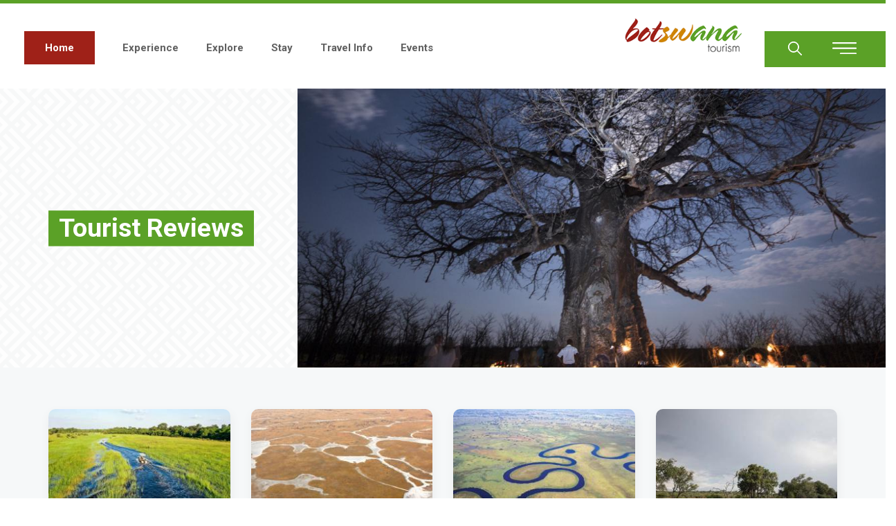

--- FILE ---
content_type: text/html; charset=UTF-8
request_url: https://botswanatourism.co.bw/index.php/reviews
body_size: 47073
content:
<!DOCTYPE html>
<html lang="en" dir="ltr" prefix="og: https://ogp.me/ns#">
  <head>
    <meta charset="utf-8" />
<style>#block-cheeseburgermenu, #block-cheeseburgermenutrigger {--cheese-aside-bg-color: rgba( 36, 148, 219, 1);--cheese-aside-text-color: rgba( 255, 255, 255, 1);--cheese-main-bg-color: rgba( 91, 161, 39, 1);--cheese-main-text-color: rgba( 0, 0, 0, 1);--cheese-trigger-color: rgba( 255, 255, 255, 1);--cheese-trigger-bg-color: rgba( 91, 161, 39, 1);--cheese-scrollbar-color: rgba( 180, 245, 253, 1);}</style>
<style>@media all and (min-width: 500px) {#block-cheeseburgermenutrigger{ display:none; }}</style>
<meta name="description" content="Whether your thing is safaris, mokoro rides, quad biking, fishing, 4x4 off-road adventures you are sure to make the best of your stay in Botswana." />
<link rel="canonical" href="https://botswanatourism.co.bw/index.php/reviews" />
<meta name="Generator" content="Drupal 10 (https://www.drupal.org)" />
<meta name="MobileOptimized" content="width" />
<meta name="HandheldFriendly" content="true" />
<meta name="viewport" content="width=device-width, initial-scale=1.0" />
<link rel="icon" href="/sites/default/files/BTO%20Favicon-32x32.png" type="image/png" />

    <title>Tourist Reviews | Botswana Tourism Organisation</title>
    <link rel="stylesheet" media="all" href="/libraries/slick/slick/slick.css?squutg" />
<link rel="stylesheet" media="all" href="/modules/contrib/slick/css/layout/slick.module.css?squutg" />
<link rel="stylesheet" media="all" href="/themes/contrib/stable/css/system/components/align.module.css?squutg" />
<link rel="stylesheet" media="all" href="/themes/contrib/stable/css/system/components/fieldgroup.module.css?squutg" />
<link rel="stylesheet" media="all" href="/themes/contrib/stable/css/system/components/container-inline.module.css?squutg" />
<link rel="stylesheet" media="all" href="/themes/contrib/stable/css/system/components/clearfix.module.css?squutg" />
<link rel="stylesheet" media="all" href="/themes/contrib/stable/css/system/components/details.module.css?squutg" />
<link rel="stylesheet" media="all" href="/themes/contrib/stable/css/system/components/hidden.module.css?squutg" />
<link rel="stylesheet" media="all" href="/themes/contrib/stable/css/system/components/item-list.module.css?squutg" />
<link rel="stylesheet" media="all" href="/themes/contrib/stable/css/system/components/js.module.css?squutg" />
<link rel="stylesheet" media="all" href="/themes/contrib/stable/css/system/components/nowrap.module.css?squutg" />
<link rel="stylesheet" media="all" href="/themes/contrib/stable/css/system/components/position-container.module.css?squutg" />
<link rel="stylesheet" media="all" href="/themes/contrib/stable/css/system/components/reset-appearance.module.css?squutg" />
<link rel="stylesheet" media="all" href="/themes/contrib/stable/css/system/components/resize.module.css?squutg" />
<link rel="stylesheet" media="all" href="/themes/contrib/stable/css/system/components/system-status-counter.css?squutg" />
<link rel="stylesheet" media="all" href="/themes/contrib/stable/css/system/components/system-status-report-counters.css?squutg" />
<link rel="stylesheet" media="all" href="/themes/contrib/stable/css/system/components/system-status-report-general-info.css?squutg" />
<link rel="stylesheet" media="all" href="/themes/contrib/stable/css/system/components/tablesort.module.css?squutg" />
<link rel="stylesheet" media="all" href="/modules/contrib/blazy/css/blazy.css?squutg" />
<link rel="stylesheet" media="all" href="/modules/contrib/blazy/css/components/blazy.loading.css?squutg" />
<link rel="stylesheet" media="all" href="/themes/contrib/stable/css/views/views.module.css?squutg" />
<link rel="stylesheet" media="all" href="/libraries/slick/slick/slick-theme.css?squutg" />
<link rel="stylesheet" media="all" href="/modules/contrib/cheeseburger_menu/css/cheeseburger_menu.css?squutg" />
<link rel="stylesheet" media="all" href="/libraries/mmenu/dist/mmenu.css?squutg" />
<link rel="stylesheet" media="all" href="/libraries/mmenu/dist/wrappers/bootstrap/mmenu.bootstrap.css?squutg" />
<link rel="stylesheet" media="all" href="/sites/default/files/css/responsive_menu_breakpoint.css?squutg" />
<link rel="stylesheet" media="all" href="/modules/contrib/responsive_menu/css/responsive_menu.css?squutg" />
<link rel="stylesheet" media="all" href="/modules/contrib/slick/css/theme/slick.theme--default.css?squutg" />
<link rel="stylesheet" media="all" href="/modules/contrib/slick/css/theme/slick.theme.css?squutg" />
<link rel="stylesheet" media="all" href="/themes/theme/css/grid.css?squutg" />
<link rel="stylesheet" media="all" href="/themes/theme/css/main.css?squutg" />

    
      <link rel="preconnect" href="https://fonts.gstatic.com">
      <link href="https://fonts.googleapis.com/css2?family=Roboto:wght@100;400;700&display=swap" rel="stylesheet">
<script src="https://cdnjs.cloudflare.com/ajax/libs/Chart.js/2.5.0/Chart.min.js"></script>
<script src="https://cdnjs.cloudflare.com/ajax/libs/html2pdf.js/0.9.2/html2pdf.bundle.js"></script>
          <!-- Global site tag (gtag.js) - Google Analytics -->
<script async src="https://www.googletagmanager.com/gtag/js?id=UA-17658094-1"></script>
<script>
  window.dataLayer = window.dataLayer || [];
  function gtag(){dataLayer.push(arguments);}
  gtag('js', new Date());

  gtag('config', 'UA-17658094-1');
</script>

  </head>
  <body class="route-viewshare-your-experiencepage-1 path-reviews">
        <a href="#main-content" class="visually-hidden focusable skip-link">
      Skip to main content
    </a>
    
      <div class="dialog-off-canvas-main-canvas" data-off-canvas-main-canvas>
    <div class="layout-container" id="subpage">

	<div id="header" class="section clearfix">
		<div class="container-fluid">
			<div class="row">

				    <div class="region region-header">
        <nav role="navigation" aria-labelledby="block-theme-main-menu-menu" id="block-theme-main-menu">
            
  <h2 class="visually-hidden" id="block-theme-main-menu-menu">Main navigation</h2>
  

        
              <ul class="menu">
                    <li class="menu-item">
        <a href="/" data-drupal-link-system-path="&lt;front&gt;">Home</a>
              </li>
                <li class="menu-item">
        <a href="/experience" data-drupal-link-system-path="experience">Experience</a>
              </li>
                <li class="menu-item">
        <a href="/explore" data-drupal-link-system-path="explore">Explore</a>
              </li>
                <li class="menu-item">
        <a href="/stay" data-drupal-link-system-path="stay">Stay</a>
              </li>
                <li class="menu-item">
        <a href="/travel-information" data-drupal-link-system-path="travel-information">Travel Info</a>
              </li>
                <li class="menu-item">
        <a href="/events" data-drupal-link-system-path="events">Events</a>
              </li>
        </ul>
  


  </nav>
<div id="block-theme-branding" class="block block-system block-system-branding-block">
    
        
    <div class="block-content">
              <div class="logo">
      <a href="/" rel="home">
        <img src="/themes/theme/logo.png" alt="Home" />
      </a>
    </div>
      <div class="slogan">
    <h3>
      
    </h3>
  </div>
    </div>
</div>
<div class="search-block-form block block-search container-inline" data-drupal-selector="search-block-form" id="block-theme-search" role="search">
  
    
      <div class="content container-inline">
      <form action="/search/node" method="get" id="search-block-form" accept-charset="UTF-8">
  <div class="js-form-item form-item js-form-type-search form-item-keys js-form-item-keys form-no-label">
      <label for="edit-keys" class="visually-hidden">Search</label>
        <input title="Enter the terms you wish to search for." placeholder="Search..." data-drupal-selector="edit-keys" type="search" id="edit-keys" name="keys" value="" size="15" maxlength="128" class="form-search" />

        </div>
<div data-drupal-selector="edit-actions" class="form-actions js-form-wrapper form-wrapper" id="edit-actions"><input data-drupal-selector="edit-submit" type="submit" id="edit-submit" value="Search" class="button js-form-submit form-submit" />
</div>

</form>

        
    </div>
  </div>
<div id="block-cheeseburgermenutrigger" class="block block-cheeseburger-menu block-cheeseburger-menu-trigger">
    
        
    <div class="block-content">
                    <div class="block-cheeseburgermenu__trigger-element" data-cheeseburger-id="block-cheeseburgermenu">
    <span></span>
    <span></span>
    <span></span>
</div>

            </div>
</div>
<div style="display: none;" class="block-cheeseburgermenu-container block-cheeseburgermenu-container--with-navigation block block-cheeseburger-menu" id="block-cheeseburgermenu">
    
        
    <div class="block-content">
                    	<div class="cheeseburger-menu__side-menu">
		<div class="cheeseburger-menu__side-trigger" data-cheeseburger-close="true"><?xml version="1.0" encoding="utf-8"?>
<!-- Generator: Adobe Illustrator 19.1.0, SVG Export Plug-In . SVG Version: 6.00 Build 0)  -->
<svg version="1.1" xmlns="http://www.w3.org/2000/svg" xmlns:xlink="http://www.w3.org/1999/xlink" x="0px" y="0px" width="24px"
	 height="24px" viewBox="0 0 24 24" enable-background="new 0 0 24 24" xml:space="preserve">
<g id="Bounding_Boxes">
	<path fill="none" d="M0,0h24v24H0V0z"/>
</g>
<g id="Rounded">
	<path d="M18.3,5.71L18.3,5.71c-0.39-0.39-1.02-0.39-1.41,0L12,10.59L7.11,5.7c-0.39-0.39-1.02-0.39-1.41,0l0,0
		c-0.39,0.39-0.39,1.02,0,1.41L10.59,12L5.7,16.89c-0.39,0.39-0.39,1.02,0,1.41h0c0.39,0.39,1.02,0.39,1.41,0L12,13.41l4.89,4.89
		c0.39,0.39,1.02,0.39,1.41,0l0,0c0.39-0.39,0.39-1.02,0-1.41L13.41,12l4.89-4.89C18.68,6.73,18.68,6.09,18.3,5.71z"/>
</g>
</svg>
</div>

		              <div  data-cheeseburger-id="menu-secondary-menu"  class="cheeseburger-menu__side-menu-item">
                    <span>Secondary menu</span>
        </div>
      						</div>

<div class="cheeseburger-menu__main-navigation-area">
				<div  data-cheeseburger-id="menu-secondary-menu" >
						<ul
				class="cheeseburger-menu__mainmenu">
															<li  class="menu-link cheeseburger-menu__item secondary-menu__item cheeseburger-parent">
									<span class="cheeseburger-menu__item-label" data-cheeseburger-parent-trigger>
					<span>BTO</span>
				</span>
					
					<span class="cheeseburger-menu__submenu-trigger" data-cheeseburger-parent-trigger><div class="cheeseburger-menu__submenu-trigger-icon dropdown"></div></span>
			<ul class="cheeseburger-menu__submenu">
											<li  class="menu-link cheeseburger-menu__item secondary-menu__item">
					<a class="cheeseburger-menu__item-label" href="/community-projects">
				<span>Community Projects</span>
			</a>
		
			</li>

											<li  class="menu-link cheeseburger-menu__item secondary-menu__item">
					<a class="cheeseburger-menu__item-label" href="/tourism-offices">
				<span>Tourism Offices</span>
			</a>
		
			</li>

											<li  class="menu-link cheeseburger-menu__item secondary-menu__item">
					<a class="cheeseburger-menu__item-label" href="/job-opportunities">
				<span>Jobs</span>
			</a>
		
			</li>

											<li  class="menu-link cheeseburger-menu__item secondary-menu__item">
					<a class="cheeseburger-menu__item-label" href="/tenders">
				<span>Tenders</span>
			</a>
		
			</li>

											<li  class="menu-link cheeseburger-menu__item secondary-menu__item">
					<a class="cheeseburger-menu__item-label" href="/star-grading-system">
				<span>Star Grading System</span>
			</a>
		
			</li>

											<li  class="menu-link cheeseburger-menu__item secondary-menu__item">
					<a class="cheeseburger-menu__item-label" href="/eco-tourism-certification-application-process">
				<span>Eco - Tourism Certification Application Process</span>
			</a>
		
			</li>

							</ul>
			</li>

											<li  class="menu-link cheeseburger-menu__item secondary-menu__item cheeseburger-parent">
									<span class="cheeseburger-menu__item-label" data-cheeseburger-parent-trigger>
					<span>Botswana</span>
				</span>
					
					<span class="cheeseburger-menu__submenu-trigger" data-cheeseburger-parent-trigger><div class="cheeseburger-menu__submenu-trigger-icon dropdown"></div></span>
			<ul class="cheeseburger-menu__submenu">
											<li  class="menu-link cheeseburger-menu__item secondary-menu__item">
					<a class="cheeseburger-menu__item-label" href="/welcome">
				<span>Welcome</span>
			</a>
		
			</li>

											<li  class="menu-link cheeseburger-menu__item secondary-menu__item">
					<a class="cheeseburger-menu__item-label" href="/glance">
				<span>At  A Glance</span>
			</a>
		
			</li>

											<li  class="menu-link cheeseburger-menu__item secondary-menu__item">
					<a class="cheeseburger-menu__item-label" href="/location">
				<span>Location</span>
			</a>
		
			</li>

											<li  class="menu-link cheeseburger-menu__item secondary-menu__item">
					<a class="cheeseburger-menu__item-label" href="/climate">
				<span>Climate</span>
			</a>
		
			</li>

											<li  class="menu-link cheeseburger-menu__item secondary-menu__item">
					<a class="cheeseburger-menu__item-label" href="/language">
				<span>Language</span>
			</a>
		
			</li>

											<li  class="menu-link cheeseburger-menu__item secondary-menu__item">
					<a class="cheeseburger-menu__item-label" href="/arts-and-crafts">
				<span>Arts and Crafts</span>
			</a>
		
			</li>

											<li  class="menu-link cheeseburger-menu__item secondary-menu__item">
					<a class="cheeseburger-menu__item-label" href="/history">
				<span>History</span>
			</a>
		
			</li>

							</ul>
			</li>

											<li  class="menu-link cheeseburger-menu__item secondary-menu__item cheeseburger-parent">
									<span class="cheeseburger-menu__item-label" data-cheeseburger-parent-trigger>
					<span>Media</span>
				</span>
					
					<span class="cheeseburger-menu__submenu-trigger" data-cheeseburger-parent-trigger><div class="cheeseburger-menu__submenu-trigger-icon dropdown"></div></span>
			<ul class="cheeseburger-menu__submenu">
											<li  class="menu-link cheeseburger-menu__item secondary-menu__item">
					<a class="cheeseburger-menu__item-label" href="/local-events">
				<span>Local Events</span>
			</a>
		
			</li>

											<li  class="menu-link cheeseburger-menu__item secondary-menu__item">
					<a class="cheeseburger-menu__item-label" href="/international-events">
				<span>International Events</span>
			</a>
		
			</li>

											<li  class="menu-link cheeseburger-menu__item secondary-menu__item">
					<a class="cheeseburger-menu__item-label" href="/publications">
				<span>Publications</span>
			</a>
		
			</li>

							</ul>
			</li>

							</ul>
		</div>
	</div>


            </div>
</div>
<div id="block-responsivemenumobileicon" class="responsive-menu-toggle-wrapper responsive-menu-toggle block block-responsive-menu block-responsive-menu-toggle">
    
        
    <div class="block-content">
                    <a id="toggle-icon" class="toggle responsive-menu-toggle-icon" title="Menu" href="#off-canvas">
  <span class="icon"></span><span class="label">Menu</span>
</a>
            </div>
</div>

    </div>


				<div id="buttons-wrapper">
					<div class="wrapper">
						<div id="search-button"></div>
											</div>
				</div>

				
			</div>
		</div>
	</div>

	<div class="banner" id="wrapper">
		<div id="carousel" class="section clearfix">
			<div class="container-fluid">
				<div class="row">
					    <div class="region region-carousel">
        <div id="block-theme-page-title" class="container block block-core block-page-title-block">
    
        
    <div class="block-content">
                    
  <h1>Tourist Reviews</h1>


            </div>
</div>
<div class="views-element-container block block-views block-views-blocksub-page-image-block-1" id="block-views-block-sub-page-image-block-1">
    
        
    <div class="block-content">
                    <div><div class="view view-sub-page-image view-id-sub_page_image view-display-id-block_1 js-view-dom-id-1543f70b3873040f6981d14bcea9f3fcf09c33ba72543586a905be59a68f4a56">
    
        
            
            <div class="view-content">
                <div class="views-row"><div class="views-field views-field-field-image"><div class="field-content">  <img loading="lazy" src="/sites/default/files/styles/sub_page_image/public/2021-12/subback_0.jpg?itok=mLWaoKX2" width="1200" height="560" alt="" />


</div></div></div>

        </div>
    
                    </div>
</div>

            </div>
</div>

    </div>

				</div>
			</div>
		</div>

		<div id="content" class="section clearfix">
			<div class="container">
				<div class="row">
					<div class="content-wrapper">
						<div class="stay-tabs">
							<a id="grid" href="#"></a>
							<a id="map" href="#"></a>
						</div>

						

						

						

						<a id="main-content" tabindex="-1"></a>

						    <div class="region region-content">
        <div id="block-theme-content" class="block block-system block-system-main-block">
    
        
    <div class="block-content">
                    <div class="views-element-container"><div class="view view-share-your-experience view-id-share_your_experience view-display-id-page_1 js-view-dom-id-a25f150fb081dde7d36514b25074584bf860f8ce2a5edf5471475aa80dff7b98">
    
        
            
            <div class="view-content">
            <div class="views-view-grid horizontal cols-1 clearfix">
            <div class="col-md-3 col-sm-6 col-xs-12 column-item">
                  <div style="width: 100%;"><div class="views-field views-field-field-image"><div class="field-content">  <img loading="lazy" src="/sites/default/files/styles/200_x_150/public/2021-11/Maun-%2812%29_1.jpg?itok=vJ5n_QbI" width="270" height="200" alt="" />


</div></div><div class="views-field views-field-fieldset"><span class="field-content">  <div  class="wrapper reviewer-details">
    <div class="views-field views-field-title"><span class="field-content">Wonderful Walking Safari in the Okavango Delta</span></div><div class="views-field views-field-field-fu"><div class="field-content">Mathew Booth</div></div><div class="views-field views-field-body"><div class="field-content"><p>We have had a wonderful trip with 'Walking Stick Travel Tours' in the Okavango Delta. Filemon and his staff are very nice, responsible and…</div></div><div class="views-field views-field-view-node"><span class="field-content"><a href="/index.php/reviews/wonderful-walking-safari-okavango-delta" hreflang="en">Read More</a></span></div>  </div>
</span></div></div>
              </div>
          <div class="col-md-3 col-sm-6 col-xs-12 column-item">
                  <div style="width: 100%;"><div class="views-field views-field-field-image"><div class="field-content">  <img loading="lazy" src="/sites/default/files/styles/200_x_150/public/2021-11/Makgadikgadi%20pans.jpeg?itok=QT0wXyoU" width="270" height="200" alt="" />


</div></div><div class="views-field views-field-fieldset"><span class="field-content">  <div  class="wrapper reviewer-details">
    <div class="views-field views-field-title"><span class="field-content">Fabulous Makgadikgadi Pans</span></div><div class="views-field views-field-field-fu"><div class="field-content">Paul Joem</div></div><div class="views-field views-field-body"><div class="field-content"><p>This was our first stop on a safari trip to Botswana and to be honest we had not expected big things from this camp. How wrong we were, the…</div></div><div class="views-field views-field-view-node"><span class="field-content"><a href="/index.php/reviews/fabulous-makgadikgadi-pans" hreflang="en">Read More</a></span></div>  </div>
</span></div></div>
              </div>
          <div class="col-md-3 col-sm-6 col-xs-12 column-item">
                  <div style="width: 100%;"><div class="views-field views-field-field-image"><div class="field-content">  <img loading="lazy" src="/sites/default/files/styles/200_x_150/public/2021-11/Okavango%20River.jpg?itok=9BivFzpt" width="270" height="200" alt="" />


</div></div><div class="views-field views-field-fieldset"><span class="field-content">  <div  class="wrapper reviewer-details">
    <div class="views-field views-field-title"><span class="field-content">Jewel of Africa</span></div><div class="views-field views-field-field-fu"><div class="field-content">Anonymous</div></div><div class="views-field views-field-body"><div class="field-content"><p>Our 6 days in the Okavango Delta with Okavango River Safaris was one of the high-lights of my life! We have lived in and travelled Southern Africa…</div></div><div class="views-field views-field-view-node"><span class="field-content"><a href="/index.php/reviews/jewel-africa" hreflang="en">Read More</a></span></div>  </div>
</span></div></div>
              </div>
          <div class="col-md-3 col-sm-6 col-xs-12 column-item">
                  <div style="width: 100%;"><div class="views-field views-field-field-image"><div class="field-content">  <img loading="lazy" src="/sites/default/files/styles/200_x_150/public/2021-06/chobe-review.jpg?itok=73cCp3WP" width="270" height="200" alt="" />


</div></div><div class="views-field views-field-fieldset"><span class="field-content">  <div  class="wrapper reviewer-details">
    <div class="views-field views-field-title"><span class="field-content">The Mighty Chobe River</span></div><div class="views-field views-field-field-fu"><div class="field-content">Mpho Sejwalo</div></div><div class="views-field views-field-body"><div class="field-content"><p>Lorem ipsum dolor sit amet, consectetur adipiscing elit, sed do eiusmod tempor incididunt ut labore et dolore magna aliqua. Nulla facilisi nullam…</div></div><div class="views-field views-field-view-node"><span class="field-content"><a href="/index.php/reviews/mighty-chobe-river" hreflang="en">Read More</a></span></div>  </div>
</span></div></div>
              </div>
          <div class="col-md-3 col-sm-6 col-xs-12 column-item">
                  <div style="width: 100%;"><div class="views-field views-field-field-image"><div class="field-content">  <img loading="lazy" src="/sites/default/files/styles/200_x_150/public/2021-06/makgakgadi-review.jpg?itok=t_3dUl-Y" width="270" height="200" alt="" />


</div></div><div class="views-field views-field-fieldset"><span class="field-content">  <div  class="wrapper reviewer-details">
    <div class="views-field views-field-title"><span class="field-content">Makgadikgadi Salt Pans</span></div><div class="views-field views-field-field-fu"><div class="field-content">David Benard</div></div><div class="views-field views-field-body"><div class="field-content"><p>My wife and I and another 2 couples spent 4 nights at Machaba. Can't express adequately how much we enjoyed it. From host Ponche to our incredible…</div></div><div class="views-field views-field-view-node"><span class="field-content"><a href="/index.php/reviews/makgadikgadi-salt-pans" hreflang="en">Read More</a></span></div>  </div>
</span></div></div>
              </div>
      </div>

        </div>
    
            
                    </div>
</div>

            </div>
</div>
<div data-drupal-messages-fallback class="hidden"></div>

    </div>


					</div>
				</div>
			</div>
		</div>

	</div>
	<div id="content-bottom" class="section clearfix">
		<div class="container-fluid">
			<div class="row">
				
			</div>
		</div>
	</div>
	<div id="partners" class="section clearfix">
		<div class="container-fluid">
			<div class="row">
				    <div class="region region-partners">
        <div class="views-element-container block block-views block-views-blockpartners-block-2" id="block-views-block-partners-block-2">
    
            <h2>Our Partners</h2>
        
    <div class="block-content">
                    <div><div class="view--blazy view view-partners view-id-partners view-display-id-block_2 js-view-dom-id-495077b9d74a4a29552542a19885ae26b6a4356fa0663f4ec8eeb2e1a38c6efe">
    
        
            
            <div class="view-content">
            <div class="slick blazy slick--view slick--view--partners slick--view--partners--block-2 slick--view--partners-block-block-2 slick--skin--default slick--optionset--partners-slide slick--multiple-view" data-blazy=""><div id="slick-6390990c7fb" data-slick="{&quot;count&quot;:11,&quot;total&quot;:11,&quot;arrows&quot;:false,&quot;lazyLoad&quot;:&quot;blazy&quot;,&quot;rows&quot;:0,&quot;slidesToShow&quot;:10,&quot;responsive&quot;:[{&quot;breakpoint&quot;:1700,&quot;settings&quot;:{&quot;autoplay&quot;:true,&quot;pauseOnHover&quot;:false,&quot;pauseOnFocus&quot;:false,&quot;arrows&quot;:false,&quot;draggable&quot;:false,&quot;infinite&quot;:false,&quot;rows&quot;:0,&quot;slidesToShow&quot;:8,&quot;swipe&quot;:false,&quot;touchMove&quot;:false}},{&quot;breakpoint&quot;:1200,&quot;settings&quot;:{&quot;autoplay&quot;:true,&quot;pauseOnHover&quot;:false,&quot;pauseOnFocus&quot;:false,&quot;arrows&quot;:false,&quot;draggable&quot;:false,&quot;infinite&quot;:false,&quot;rows&quot;:0,&quot;slidesToShow&quot;:6,&quot;swipe&quot;:false,&quot;touchMove&quot;:false,&quot;waitForAnimate&quot;:false}},{&quot;breakpoint&quot;:991,&quot;settings&quot;:{&quot;autoplay&quot;:true,&quot;pauseOnHover&quot;:false,&quot;pauseOnFocus&quot;:false,&quot;arrows&quot;:false,&quot;draggable&quot;:false,&quot;infinite&quot;:false,&quot;rows&quot;:0,&quot;slidesToShow&quot;:4,&quot;slidesToScroll&quot;:5,&quot;swipe&quot;:false,&quot;touchMove&quot;:false}},{&quot;breakpoint&quot;:767,&quot;settings&quot;:{&quot;autoplay&quot;:true,&quot;pauseOnHover&quot;:false,&quot;pauseOnFocus&quot;:false,&quot;arrows&quot;:false,&quot;draggable&quot;:false,&quot;infinite&quot;:false,&quot;rows&quot;:0,&quot;slidesToShow&quot;:3,&quot;slidesToScroll&quot;:3,&quot;swipe&quot;:false,&quot;touchMove&quot;:false}},{&quot;breakpoint&quot;:500,&quot;settings&quot;:{&quot;autoplay&quot;:true,&quot;pauseOnHover&quot;:false,&quot;pauseOnFocus&quot;:false,&quot;arrows&quot;:false,&quot;draggable&quot;:false,&quot;infinite&quot;:false,&quot;rows&quot;:0,&quot;slidesToShow&quot;:2,&quot;slidesToScroll&quot;:2,&quot;swipeToSlide&quot;:true,&quot;touchMove&quot;:false,&quot;waitForAnimate&quot;:false}}]}" class="slick__slider"><div class="slick__slide slide slide--0"><div class="slide__content"><div class="slide__media">    <div class="media media--blazy media--slick media--image is-b-loading">        </div></div>
  <div class="slide__caption"><div class="slide__description"><div class="views-field views-field-field-logo"><div class="field-content"><a href="https://www.gov.bw/ministries/ministry-environment-natural-resources-conservation-and-tourism" target="_blank">  <img loading="lazy" src="/sites/default/files/2021-12/MENRCT.png" width="128" height="76" alt="" />

</a></div></div></div>
</div></div>
</div><div class="slick__slide slide slide--1"><div class="slide__content"><div class="slide__media">    <div class="media media--blazy media--slick media--image is-b-loading">        </div></div>
  <div class="slide__caption"><div class="slide__description"><div class="views-field views-field-field-logo"><div class="field-content"><a href="http://www.gov.bw/ministries/ministry-environment-natural-resources-conservation-and-tourism" target="_blank">  <img loading="lazy" src="/sites/default/files/2021-12/DEA.png" width="91" height="85" alt="" />

</a></div></div></div>
</div></div>
</div><div class="slick__slide slide slide--2"><div class="slide__content"><div class="slide__media">    <div class="media media--blazy media--slick media--image is-b-loading">        </div></div>
  <div class="slide__caption"><div class="slide__description"><div class="views-field views-field-field-logo"><div class="field-content"><a href="http://www.gov.bw/ministries/ministry-environment-natural-resources-conservation-and-tourism" target="_blank">  <img loading="lazy" src="/sites/default/files/2021-12/DoTLogo.png" width="70" height="70" alt="" />

</a></div></div></div>
</div></div>
</div><div class="slick__slide slide slide--3"><div class="slide__content"><div class="slide__media">    <div class="media media--blazy media--slick media--image is-b-loading">        </div></div>
  <div class="slide__caption"><div class="slide__description"><div class="views-field views-field-field-logo"><div class="field-content"><a href="http://www.gov.bw/ministries/ministry-environment-natural-resources-conservation-and-tourism" target="_blank">  <img loading="lazy" src="/sites/default/files/2021-12/wildlife.png" width="76" height="74" alt="" />

</a></div></div></div>
</div></div>
</div><div class="slick__slide slide slide--4"><div class="slide__content"><div class="slide__media">    <div class="media media--blazy media--slick media--image is-b-loading">        </div></div>
  <div class="slide__caption"><div class="slide__description"><div class="views-field views-field-field-logo"><div class="field-content"><a href="https://en.wikipedia.org/wiki/Botswana_National_Museum" target="_blank">  <img loading="lazy" src="/sites/default/files/2021-12/bnm.png" width="66" height="80" alt="" />

</a></div></div></div>
</div></div>
</div><div class="slick__slide slide slide--5"><div class="slide__content"><div class="slide__media">    <div class="media media--blazy media--slick media--image is-b-loading">        </div></div>
  <div class="slide__caption"><div class="slide__description"><div class="views-field views-field-field-logo"><div class="field-content"><a href="https://www.hatab.bw/" target="_blank">  <img loading="lazy" src="/sites/default/files/2021-12/HATAB.png" width="157" height="62" alt="" />

</a></div></div></div>
</div></div>
</div><div class="slick__slide slide slide--6"><div class="slide__content"><div class="slide__media">    <div class="media media--blazy media--slick media--image is-b-loading">        </div></div>
  <div class="slide__caption"><div class="slide__description"><div class="views-field views-field-field-logo"><div class="field-content"><a href="http://www.hatab.bw/index.php/members-listings/tour-operators/17-members/tour-operators/563-the-travel-agents-association-of-botswana.html" target="_blank">  <img loading="lazy" src="/sites/default/files/2021-12/taabot.png" width="92" height="67" alt="" />

</a></div></div></div>
</div></div>
</div><div class="slick__slide slide slide--7"><div class="slide__content"><div class="slide__media">    <div class="media media--blazy media--slick media--image is-b-loading">        </div></div>
  <div class="slide__caption"><div class="slide__description"><div class="views-field views-field-field-logo"><div class="field-content"><a href="" target="_blank">  <img loading="lazy" src="/sites/default/files/2021-12/GGB.png" width="66" height="66" alt="" />

</a></div></div></div>
</div></div>
</div><div class="slick__slide slide slide--8"><div class="slide__content"><div class="slide__media">    <div class="media media--blazy media--slick media--image is-b-loading">        </div></div>
  <div class="slide__caption"><div class="slide__description"><div class="views-field views-field-field-logo"><div class="field-content"><a href="" target="_blank">  <img loading="lazy" src="/sites/default/files/2021-12/gha.png" width="104" height="49" alt="" />

</a></div></div></div>
</div></div>
</div><div class="slick__slide slide slide--9"><div class="slide__content"><div class="slide__media">    <div class="media media--blazy media--slick media--image is-b-loading">        </div></div>
  <div class="slide__caption"><div class="slide__description"><div class="views-field views-field-field-logo"><div class="field-content"><a href="https://ophaa.org/member-associations/botswana-wildlife-producers-association/" target="_blank">  <img loading="lazy" src="/sites/default/files/2021-12/bwpas.png" width="108" height="109" alt="" />

</a></div></div></div>
</div></div>
</div><div class="slick__slide slide slide--10"><div class="slide__content"><div class="slide__media">    <div class="media media--blazy media--slick media--image is-b-loading">        </div></div>
  <div class="slide__caption"><div class="slide__description"><div class="views-field views-field-field-logo"><div class="field-content"><a href="https://bogabw.wordpress.com/" target="_blank">  <img loading="lazy" src="/sites/default/files/2021-12/BOGA.png" width="135" height="131" alt="" />

</a></div></div></div>
</div></div>
</div></div>
          <nav role="navigation" class="slick__arrow">
        <button type="button" data-role="none" class="slick-prev" aria-label="Previous" tabindex="0">Previous</button><button type="button" data-role="none" class="slick-next" aria-label="Next" tabindex="0">Next</button>
      </nav>
    </div>

        </div>
    
                    </div>
</div>

            </div>
</div>

    </div>

			</div>
		</div>
	</div>

	<footer id="sub-footer" class="section clearfix">
		<div class="container-fluid">
			<div class="row">
				    <div class="region region-sub-footer">
        <div id="block-socialmedialinks" class="block block-block-content block-block-content5300d242-1f5f-43b7-89f0-2564d7cae1f7">
    
        
    <div class="block-content">
                    
            <div class="field field--name-body field--type-text-with-summary field--label-hidden field__item"><p><a href="https://www.instagram.com/ilovebotswana/?hl=en" rel="nofollow" target="_blank"><img alt="Instagram" data-entity-type="file" data-entity-uuid="e380a44c-a2e6-49f3-98a6-5e0766b01852" src="/sites/default/files/inline-images/iconfinder_Instagram_570629.png" width="32" height="32" loading="lazy"></a></p>

<p><a href="https://www.facebook.com/BotswanaTourism/" rel="nofollow" target="_blank"><img alt="Facebook" data-entity-type="file" data-entity-uuid="653b7954-f4ea-4a00-a6fc-652bed821b5b" src="/sites/default/files/inline-images/iconfinder_Facebook_social_media_logo_1964400.png" width="32" height="32" loading="lazy"></a></p>

<p><a href="https://twitter.com/botswanatourism?lang=en" rel="nofollow" target="_blank"><img alt="Twitter" data-entity-type="file" data-entity-uuid="b7846f7b-c7c6-4a46-8909-6eb038ed1ec0" src="/sites/default/files/inline-images/iconfinder_Circled_Twitter_svg_5279123.png" width="31" height="31" loading="lazy"></a></p>
</div>
      

            </div>
</div>
<div id="block-aboutsubfooter" class="col-md-6 col-sm-6 col-xs-12 block block-block-content block-block-content1401d5be-0b34-4927-b5b2-1d8e47541b4f">
    
        
    <div class="block-content">
                    
            <div class="field field--name-body field--type-text-with-summary field--label-hidden field__item"><p><img alt="Image removed." data-entity-type="file" data-entity-uuid="2c600fbe-ed39-45d0-b4b7-164686398c52" src="/sites/default/files/inline-images/bw-logo.png" title="This image has been removed. For security reasons, only images from the local domain are allowed." height="16" width="16" class="filter-image-invalid" loading="lazy"></p>

<p>Botswana Tourism Organisation</p>

<p>Fairscape Precinct, Plot 70667</p>

<p>Fairgrounds Office Park</p>

<p>Building 1A &amp; 1B, 2nd Floor (East Wing) Gaborone, Botswana</p>

<p>Tel: <a href="tel:267 391 39111">+267 391 3111</a> &nbsp;Fax: +267 395 6810&nbsp;</p>

<p><a href="mailto:marketing@botswanatourism.co.bw">Email: marketing@botswanatourism.co.bw </a></p></div>
      

            </div>
</div>
<div id="block-subfootermenu" class="block block-block-content block-block-content78c4866e-8ea2-4e6a-a6e5-0f9ff5bf969c">
    
        
    <div class="block-content">
                    
            <div class="field field--name-body field--type-text-with-summary field--label-hidden field__item"><p><a href="/about-bto">Botswana Tourism Organisation</a></p>

<p><a href="/accommodation-facilities-feedback-questionnaire">Accommodation Feedback</a></p>

<p><a href="/media-room">Media Room</a></p>

<p><a href="/contact-us">Contact Us</a></p></div>
      

            </div>
</div>

    </div>

			</div>
		</div>
	</footer>

	<footer id="footer" class="section clearfix">
		<div class="container-fluid">
			<div class="row">
				    <div class="region region-footer">
        <div id="block-copyright" class="col-md-8 col-sm-7 col-xs-12 block block-block-content block-block-contentced73185-8dd1-4ef1-8e38-13bb4a551e6b">
    
        
    <div class="block-content">
                    
            <div class="field field--name-body field--type-text-with-summary field--label-hidden field__item"><p>All Rights Reserved. Botswana Tourism © 2021</p>

<p><a href="./disclaimer">Disclaimer</a></p>
</div>
      

            </div>
</div>
<div id="block-mindqblock" class="col-md-4 col-sm-5 col-xs-12 block block-block-content block-block-contentd709079b-7b7e-49e5-9f30-3966af3296ac">
    
        
    <div class="block-content">
                    
            <div class="field field--name-body field--type-text-with-summary field--label-hidden field__item"><p><a href="https://mind-q.com" rel="nofollow" target="_blank">Website Design and Development - MindQ</a></p>
</div>
      

            </div>
</div>

    </div>

			</div>
		</div>
	</footer>

</div>


  </div>

    <div class="off-canvas-wrapper"><div id="off-canvas">
              <ul>
                    <li class="menu-item--front-page menu-name--main">
        <a href="/" data-drupal-link-system-path="&lt;front&gt;">Home</a>
              </li>
                <li class="menu-item--viewsexperiencepage-1 menu-name--main">
        <a href="/experience" data-drupal-link-system-path="experience">Experience</a>
              </li>
                <li class="menu-item--viewsexplorepage-1 menu-name--main">
        <a href="/explore" data-drupal-link-system-path="explore">Explore</a>
              </li>
                <li class="menu-item--viewsstaypage-1 menu-name--main">
        <a href="/stay" data-drupal-link-system-path="stay">Stay</a>
              </li>
                <li class="menu-item--viewstravel-informationpage-1 menu-name--main">
        <a href="/travel-information" data-drupal-link-system-path="travel-information">Travel Info</a>
              </li>
                <li class="menu-item--viewsmedia-roompage-2 menu-name--main">
        <a href="/events" data-drupal-link-system-path="events">Events</a>
              </li>
                <li class="menu-item--b1dc0f9e-59ca-43b2-b963-9f9977c3f834 menu-name--secondary-menu">
        <span>BTO</span>
                                <ul>
                    <li class="menu-item--viewscommunity-projectspage-1 menu-name--secondary-menu">
        <a href="/community-projects" data-drupal-link-system-path="community-projects">Community Projects</a>
              </li>
                <li class="menu-item--viewstourism-officespage-1 menu-name--secondary-menu">
        <a href="/tourism-offices" data-drupal-link-system-path="tourism-offices">Tourism Offices</a>
              </li>
                <li class="menu-item--viewsjob-opportunitiespage-1 menu-name--secondary-menu">
        <a href="/job-opportunities" data-drupal-link-system-path="job-opportunities">Jobs</a>
              </li>
                <li class="menu-item--viewstenderspage-1 menu-name--secondary-menu">
        <a href="/tenders" data-drupal-link-system-path="tenders">Tenders</a>
              </li>
                <li class="menu-item--_9ffa525-1118-419f-96df-c3a7dbef7970 menu-name--secondary-menu">
        <a href="/star-grading-system" data-drupal-link-system-path="node/222">Star Grading System</a>
              </li>
                <li class="menu-item--_1afc05f-bd0e-4117-a066-950a9115ea8d menu-name--secondary-menu">
        <a href="/eco-tourism-certification-application-process" data-drupal-link-system-path="node/223">Eco - Tourism Certification Application Process</a>
              </li>
        </ul>
  
              </li>
                <li class="menu-item--c8eb09f9-81c7-47d5-b494-77f7f8b065a8 menu-name--secondary-menu">
        <span>Botswana</span>
                                <ul>
                    <li class="menu-item--fb8b8a03-5db4-427d-83f7-3d83ea7b04d6 menu-name--secondary-menu">
        <a href="/welcome" data-drupal-link-system-path="node/197">Welcome</a>
              </li>
                <li class="menu-item--_544e9c9-65b3-4b32-bd1d-ddc26cae4eb3 menu-name--secondary-menu">
        <a href="/glance" data-drupal-link-system-path="node/198">At  A Glance</a>
              </li>
                <li class="menu-item--_2946fa7-ed9f-436f-a494-118bc56ddc62 menu-name--secondary-menu">
        <a href="/location" data-drupal-link-system-path="node/199">Location</a>
              </li>
                <li class="menu-item--_92700be-07cd-484c-a1ce-07ef11c29af1 menu-name--secondary-menu">
        <a href="/climate" data-drupal-link-system-path="node/200">Climate</a>
              </li>
                <li class="menu-item--ef405b39-3fab-4a2b-bf9a-221006b2b54e menu-name--secondary-menu">
        <a href="/language" data-drupal-link-system-path="node/201">Language</a>
              </li>
                <li class="menu-item--b71d3f16-b7de-40d9-b4a9-4fec8dd57385 menu-name--secondary-menu">
        <a href="/arts-and-crafts" data-drupal-link-system-path="node/203">Arts and Crafts</a>
              </li>
                <li class="menu-item--_57629a5-0f69-4b49-b7a1-772d994f8549 menu-name--secondary-menu">
        <a href="/history" data-drupal-link-system-path="node/204">History</a>
              </li>
        </ul>
  
              </li>
                <li class="menu-item--a5ba9b14-91b5-49d3-981a-9b65cac1acdd menu-name--secondary-menu">
        <span>Media</span>
                                <ul>
                    <li class="menu-item--viewslocal-eventspage-1 menu-name--secondary-menu">
        <a href="/local-events" data-drupal-link-system-path="local-events">Local Events</a>
              </li>
                <li class="menu-item--viewslocal-eventspage-2 menu-name--secondary-menu">
        <a href="/international-events" data-drupal-link-system-path="international-events">International Events</a>
              </li>
                <li class="menu-item--viewspublicationspage-1 menu-name--secondary-menu">
        <a href="/publications" data-drupal-link-system-path="publications">Publications</a>
              </li>
        </ul>
  
              </li>
        </ul>
  

</div></div>
    <script type="application/json" data-drupal-selector="drupal-settings-json">{"path":{"baseUrl":"\/index.php\/","pathPrefix":"","currentPath":"reviews","currentPathIsAdmin":false,"isFront":false,"currentLanguage":"en"},"pluralDelimiter":"\u0003","suppressDeprecationErrors":true,"responsive_menu":{"position":"left","theme":"theme-dark","pagedim":"pagedim","modifyViewport":true,"use_bootstrap":true,"breakpoint":"(min-width: 960px)","drag":false},"blazy":{"loadInvisible":false,"offset":100,"saveViewportOffsetDelay":50,"validateDelay":25,"container":"","loader":true,"unblazy":false,"visibleClass":false},"blazyIo":{"disconnect":false,"rootMargin":"0px","threshold":[0,0.25,0.5,0.75,1]},"slick":{"accessibility":true,"adaptiveHeight":false,"autoplay":false,"pauseOnHover":true,"pauseOnDotsHover":false,"pauseOnFocus":true,"autoplaySpeed":3000,"arrows":true,"downArrow":false,"downArrowTarget":"","downArrowOffset":0,"centerMode":false,"centerPadding":"50px","dots":false,"dotsClass":"slick-dots","draggable":true,"fade":false,"focusOnSelect":false,"infinite":true,"initialSlide":0,"lazyLoad":"ondemand","mouseWheel":false,"randomize":false,"rtl":false,"rows":1,"slidesPerRow":1,"slide":"","slidesToShow":1,"slidesToScroll":1,"speed":500,"swipe":true,"swipeToSlide":false,"edgeFriction":0.34999999999999997779553950749686919152736663818359375,"touchMove":true,"touchThreshold":5,"useCSS":true,"cssEase":"ease","cssEaseBezier":"","cssEaseOverride":"","useTransform":true,"easing":"linear","variableWidth":false,"vertical":false,"verticalSwiping":false,"waitForAnimate":true},"ajaxTrustedUrl":{"\/search\/node":true},"user":{"uid":0,"permissionsHash":"ed0cc2dea430c26af49e43ebc7f281187a97deec6c4f4b20d63fd8813a45ff34"}}</script>
<script src="/modules/contrib/blazy/js/polyfill/blazy.polyfill.min.js?squutg"></script>
<script src="/modules/contrib/blazy/js/polyfill/blazy.classlist.min.js?squutg"></script>
<script src="/modules/contrib/blazy/js/polyfill/blazy.promise.min.js?squutg"></script>
<script src="/modules/contrib/blazy/js/polyfill/blazy.raf.min.js?squutg"></script>
<script src="/core/assets/vendor/jquery/jquery.min.js?v=3.7.1"></script>
<script src="/core/assets/vendor/once/once.min.js?v=1.0.1"></script>
<script src="/core/misc/drupalSettingsLoader.js?v=10.4.1"></script>
<script src="/core/misc/drupal.js?v=10.4.1"></script>
<script src="/core/misc/drupal.init.js?v=10.4.1"></script>
<script src="/libraries/DOMPurify/dist/purify.min.js?v=10.4.1"></script>
<script src="/core/misc/debounce.js?v=10.4.1"></script>
<script src="/modules/contrib/blazy/js/dblazy.min.js?squutg"></script>
<script src="/modules/contrib/blazy/js/plugin/blazy.once.min.js?squutg"></script>
<script src="/modules/contrib/blazy/js/plugin/blazy.sanitizer.min.js?squutg"></script>
<script src="/modules/contrib/blazy/js/plugin/blazy.dom.min.js?squutg"></script>
<script src="/modules/contrib/blazy/js/base/blazy.base.min.js?squutg"></script>
<script src="/modules/contrib/blazy/js/plugin/blazy.dataset.min.js?squutg"></script>
<script src="/modules/contrib/blazy/js/plugin/blazy.viewport.min.js?squutg"></script>
<script src="/modules/contrib/blazy/js/plugin/blazy.xlazy.min.js?squutg"></script>
<script src="/modules/contrib/blazy/js/plugin/blazy.observer.min.js?squutg"></script>
<script src="/modules/contrib/blazy/js/plugin/blazy.loading.min.js?squutg"></script>
<script src="/modules/contrib/blazy/js/polyfill/blazy.webp.min.js?squutg"></script>
<script src="/modules/contrib/blazy/js/base/blazy.min.js?squutg"></script>
<script src="/modules/contrib/blazy/js/base/io/bio.min.js?squutg"></script>
<script src="/libraries/easing/jquery.easing.min.js?v=1.3"></script>
<script src="/libraries/slick/slick/slick.min.js?v=1.x"></script>
<script src="/modules/contrib/blazy/js/base/io/bio.media.min.js?squutg"></script>
<script src="/modules/contrib/blazy/js/base/blazy.drupal.min.js?squutg"></script>
<script src="/modules/contrib/blazy/js/blazy.load.min.js?squutg"></script>
<script src="/modules/contrib/cheeseburger_menu/js/cheeseburger_menu.js?v=1.x"></script>
<script src="/libraries/mmenu/dist/mmenu.js?v=10.4.1"></script>
<script src="/modules/contrib/responsive_menu/js/responsive_menu.config.js?v=10.4.1"></script>
<script src="/modules/contrib/responsive_menu/js/responsive_menu.bootstrap.js?v=10.4.1"></script>
<script src="/modules/contrib/slick/js/slick.load.min.js?v=10.4.1"></script>
<script src="/themes/theme/js/main.js?v=10.4.1"></script>

  </body>
</html>
